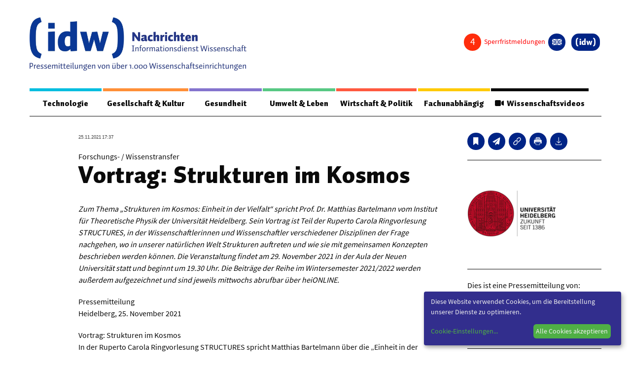

--- FILE ---
content_type: text/html; charset=utf-8
request_url: https://nachrichten.idw-online.de/2021/11/25/vortrag-strukturen-im-kosmos
body_size: 20386
content:
<!DOCTYPE html>
<html class="no-js" lang="de-DE">
<head>
    
<meta http-equiv="content-type" content="text/html; charset=utf-8">
<meta name="viewport" content="width=device-width, initial-scale=1, maximum-scale=1">
<title>Vortrag: Strukturen im Kosmos</title>
<style>
 .page {
	margin-top: 1em;
 }
 
 article, aside, figure, footer, header, hgroup, section {
    display: block;
 }

 .idw_teaserimage {
   height: auto;
   max-width: inherit;
   border: none;
   }

 .idw_group_color1 {
   border-color: #00bddf !important;
   color: #00bddf !important;
   }


 .idw_group_color2 {
   border-color: #ff8f37 !important;
   color: #ff8f37 !important;
   }

 .idw_group_color3 {
   border-color: #8474ce !important;
   color: #8474ce !important;
   }  

 .idw_group_color4 {
   border-color: #57c883 !important;
   color: #57c883 !important;
   }  

 .idw_group_color5 {
   border-color: #ff593f !important;
   color: #ff593f !important;
   }  

 .idw_group_color6 {
   border-color: #ffca00 !important;
   color: #ffca00 !important;
   }  


   .idw_teaser_color1 {
	background-color: #00bddf !important;
	color: white;
   }


 .idw_teaser_color2 {
   background-color: #ff8f37 !important;
   color: white;

   }

 .idw_teaser_color3 {
	background-color: #8474ce !important;
	color: white;

   }  

 .idw_teaser_color4 {
	background-color: #57c883 !important;
	color: white;

   }  

 .idw_teaser_color5 {
	background-color: #ff593f !important;
	color: white;

   }  

 .idw_teaser_color6 {
	background-color: #ffca00 !important;
	color: white;

   }  

   .menu-color-1 {
    border-color: #00bddf !important;
	  color: white;
   }


   .menu-color-2 {
    border-color: #ff8f37 !important;
    color: white;

   }

   .menu-color-3 {
    border-color: #8474ce !important;
	  color: white;

   }  

   .menu-color-4{
    border-color: #57c883 !important;
	  color: white;

   }  

   .menu-color-5 {
	  border-color: #ff593f !important;
	  color: white;

   }  

   .menu-color-6{
    border-color: #ffca00 !important;
	  color: white;

   }  

 .idw_group_headline {
	font-family: 'Auto Pro',"Helvetica","Arial",sans-serif;
    font-weight: 400;
    font-size: 1.125em;
    padding: 0.4rem 0;
    display: block;
  }

  .idw_teaser_group_term {
	font-family: 'Auto Pro',"Helvetica","Arial",sans-serif;
    font-weight: 400;
    font-size: 1.125em;
    padding: 0.4rem 0;
    display: block;
  }

 .idw_headline {
	font-size: 1.25em;
    line-height: 1.3;
  }

  .idw_date_small {
	font-family: 'Source Sans Pro Regular',"Helvetica","Arial",sans-serif;
    font-size: .6875em;
    margin-bottom: 0.25rem;
    color: #444;
  }

  .idw_categories_small {
    font-family: 'Source Sans Pro SemiBold',"Helvetica","Arial",sans-serif;
    font-size: .75em;
    line-height: 1.2;
    margin-bottom: 0.25rem;
  }
 
  li.idw-menu-item a{
    color: #000;
	font-weight: bolder;
  }
  
  li.idw-menu-item a:hover{
    color: #002486;
	font-size: 110%;
	font-weight: bolder;
	text-decoration: underline;
  }
  .idw_center_button {
    display: inline-block;
    width: 100%;
    text-align: center;
    padding-top: 20px;
  }
  .idw_center_image {
    position: absolute;
    top: 0;
    left:0; 
    right: 0;
    bottom: 0;
    margin: auto;
    width: 100% !important;
    height: 100% !important;
    object-fit: cover;
  }
  .awardstatus {
    visibility: hidden;
  }
</style>


<link rel='stylesheet' id='style-css'  href='https://nachrichten.idw-online.de/css/screen.css?new=1' type='text/css' media='all' />
<link rel='stylesheet' id='print-style-css'  href='https://nachrichten.idw-online.de/css/print.css' type='text/css' media='print' />
<link href="https://nachrichten.idw-online.de/fontawesome/css/all.min.css?new=1" rel="stylesheet" type='text/css' media='all' />

<link hreflang="x-default" href="https://nachrichten.idw-online.de/" rel="alternate" />
<link hreflang="de" href="https://nachrichten.idw-online.de/" rel="alternate" />
<link hreflang="en" href="https://news.idw-online.de/" rel="alternate" />
 <!-- Matomo -->
 <script type="text/javascript">
  var _paq = window._paq = window._paq || [];
  /* tracker methods like "setCustomDimension" should be called before "trackPageView" */
  _paq.push(["disableCookies"]);
  _paq.push(['trackPageView']);
  _paq.push(['enableLinkTracking']);
  (function() {
      var u = "https://statistiken.idw-online.de/";
      _paq.push(['setTrackerUrl', u + 'piwik.php']);
      _paq.push(['setSiteId', '1']);
      var d = document,
          g = d.createElement('script'),
          s = d.getElementsByTagName('script')[0];
      g.type = 'text/javascript';
      g.async = true;
      g.src = u + 'piwik.js';
      s.parentNode.insertBefore(g, s);
  })();
  </script>
  <!-- End Matomo Code -->
<link rel="apple-touch-icon" sizes="57x57" href="https://nachrichten.idw-online.de/images/favicon/apple-icon-57x57.png">
<link rel="apple-touch-icon" sizes="114x114" href="https://nachrichten.idw-online.de/images/favicon/apple-icon-114x114.png">
<link rel="apple-touch-icon" sizes="72x72" href="https://nachrichten.idw-online.de/images/favicon/apple-icon-72x72.png">
<link rel="apple-touch-icon" sizes="144x144" href="https://nachrichten.idw-online.de/images/favicon/apple-icon-144x144.png">
<link rel="apple-touch-icon" sizes="120x120" href="https://nachrichten.idw-online.de/images/favicon/apple-icon-120x120.png">
<link rel="apple-touch-icon" sizes="152x152" href="https://nachrichten.idw-online.de/images/favicon/apple-icon-152x152.png">
<link rel="icon" type="image/png" href="https://nachrichten.idw-online.de/images/favicon/favicon-32x32.pngfavicon-32x32.png" sizes="32x32">
<link rel="icon" type="image/png" href="https://nachrichten.idw-online.de/images/favicon/favicon-16x16.png" sizes="16x16">
<meta name="application-name" content="idw - Informationsdienst Wissenschaft e.V. Nachrichten aus der Wissenschaft ">
<link rel="stylesheet" href="https://nachrichten.idw-online.de/css/klaro.css" />
<!--<script defer type="application/javascript" src="/javascripts/config.js"></script>-->
<script defer type="application/javascript">
    var klaroConfig = {
        //testing: false,
        elementID: 'klaro',
        storageMethod: 'cookie',
        cookieName: 'klaro',
        //htmlTexts: false,
        //cookieDomain: '.idw-online.de',
        cookieExpiresAfterDays: 365,
        default: false,
        mustConsent: false,
        acceptAll: true,
        hideDeclineAll: true,
        //hideLearnMore: false,
        //noticeAsModal: false,
        lang: 'de',
        translations: {
            zz: {
                privacyPolicyUrl: '/de/dataconfidentiality',
    
            },
            de: {
                privacyPolicyUrl: '/de/dataconfidentiality',
                consentNotice: {
                    description: 'Diese Website verwendet Cookies, um die Bereitstellung unserer Dienste zu optimieren.',
                    learnMore: 'Cookie-Einstellungen',
                },
                ok: "Alle Cookies akzeptieren",
                consentModal: {
                    title: 'Cookie-Einstellungen',
                    description: "Cookies sind Textdateien, die von einer Website gesendet und vom Webbrowser des Benutzers auf dem Computer des Benutzers gespeichert werden, während der Benutzer surft. Ihr Browser speichert jede Nachricht in einer kleinen Datei namens Cookie. Wenn Sie eine andere Seite vom Server anfordern, sendet Ihr Browser das Cookie an den Server zurück. Cookies wurden entwickelt, um Websites einen zuverlässigen Mechanismus zum Speichern von Informationen oder zum Aufzeichnen der Browsing-Aktivitäten des Benutzers zu bieten.",
                },
                privacyPolicy: {name: 'Datenschutzerklärung', text: 'Um mehr zu erfahren, lesen Sie bitte unsere {privacyPolicy}.'},
                acceptAll: 'Alle Cookies akzeptieren und schließen',
                acceptSelected: 'Einstellungen speichern',
                close: 'Schließen',
                purposes: {
                    necessary: {
                        title: 'Notwendige Cookies'
                    },
                    analytics: {
                        title: 'Statistik Cookies'
                    },
                },
                purposeItem: {service: 'Dienst', services: 'Dienste'},
            },
            en: {
                privacyPolicyUrl: '/en/dataconfidentiality',
                consentNotice: {
                    description: 'This website uses cookies to optimize the provision of our services.',
                    learnMore: 'Cookie Settings',
                },
                ok: 'Accept all cookies',
                consentModal: {
                    title: 'Cookie Settings',
                    description: "Cookies are text files sent from a website and stored on the user's computer by the user's web browser while the user is browsing. Your browser stores each message in a small file, called cookie. When you request another page from the server, your browser sends the cookie back to the server. Cookies were designed to be a reliable mechanism for websites to remember information or to record the user's browsing activity.",
                },
                privacyPolicy: {name: 'privacy policy', text: 'To learn more, please read our {privacyPolicy}.'},
                acceptAll: 'Accept all cookies and close',
                acceptSelected: 'Save current settings',
                close: 'Close',
                purposes: {
                    necessary: {
                        title: 'Necessary Cookies'
                    },
                    analytics: {
                        title: 'Statistics Cookies'
                    },
                },
                purposeItem: {service: 'service', services: 'services'},
            },
        },
        services: [
            {
                name: 'necessarycookies',
                translations: {
                    de: {
                        title: 'Notwendige Cookies',
                        description: 'Technisch notwendige Cookies tragen dazu bei, grundlegende Funktionalitäten dieser Website zu gewährleisten.',
                    },
                    en: {
                        title: 'Necessary Cookies',
                        description: 'Technically necessary cookies help ensure the basic functionality of this website.',
                    },
                },
                purposes: ['necessary'],
                cookies: ['necessarycookies'],
                required: true,
                optOut: false,
            },
            {
                name: 'matomo',
                default: false,
                translations: {
                    zz: {
                        title: 'Matomo Analytics'
                    },
                    de: {
                        description: 'Statistik Cookies helfen uns zu verstehen, wie unsere Website verwendet wird und wie wir sie verbessern können.'
                    },
                    en: {
                        description: 'Statistics cookies help us to understand how our website is used and how we can improve it.'
                    },
                },
                purposes: ['analytics'],
                cookies: [
                    [/^_pk_.*$/, '/', 'idw-online.de'],
                    [/^_pk_.*$/, '/', 'localhost'],
                    'piwik_ignore',
                ],
                callback: function(consent, service) {
                    console.log(
                        'User consent for service ' + service.name + ': consent=' + consent
                    );
                },
                required: false,
                optOut: false,
                onlyOnce: true,
            },
        ],
        callback: function(consent, service) {
            console.log(
                'User consent for service ' + service.name + ': consent=' + consent
            );
        },
    };
</script>
<script defer data-config="idwklaroConfig" type="application/javascript" src="https://nachrichten.idw-online.de/js/klaro.js"></script>
<script type='text/javascript' id='cookie-law-info-js-extra'>
  /* <![CDATA[ */
  var Cli_Data = {
      "nn_cookie_ids": [],
      "cookielist": [],
      "non_necessary_cookies": [],
      "ccpaEnabled": "",
      "ccpaRegionBased": "",
      "ccpaBarEnabled": "",
      "strictlyEnabled": ["necessary", "obligatoire"],
      "ccpaType": "gdpr",
      "js_blocking": "",
      "custom_integration": "",
      "triggerDomRefresh": "",
      "secure_cookies": ""
  };
  var cli_cookiebar_settings = {
      "animate_speed_hide": "500",
      "animate_speed_show": "500",
      "background": "#FFF",
      "border": "#b1a6a6c2",
      "border_on": "",
      "button_1_button_colour": "#000",
      "button_1_button_hover": "#000000",
      "button_1_link_colour": "#fff",
      "button_1_as_button": "1",
      "button_1_new_win": "",
      "button_2_button_colour": "#333",
      "button_2_button_hover": "#292929",
      "button_2_link_colour": "#444",
      "button_2_as_button": "",
      "button_2_hidebar": "",
      "button_3_button_colour": "#000",
      "button_3_button_hover": "#000000",
      "button_3_link_colour": "#fff",
      "button_3_as_button": "1",
      "button_3_new_win": "",
      "button_4_button_colour": "#000",
      "button_4_button_hover": "#000000",
      "button_4_link_colour": "#fff",
      "button_4_as_button": "1",
      "button_7_button_colour": "#61a229",
      "button_7_button_hover": "#4e8221",
      "button_7_link_colour": "#fff",
      "button_7_as_button": "1",
      "button_7_new_win": "",
      "font_family": "inherit",
      "header_fix": "",
      "notify_animate_hide": "1",
      "notify_animate_show": "",
      "notify_div_id": "#cookie-law-info-bar",
      "notify_position_horizontal": "right",
      "notify_position_vertical": "bottom",
      "scroll_close": "",
      "scroll_close_reload": "",
      "accept_close_reload": "",
      "reject_close_reload": "",
      "showagain_tab": "",
      "showagain_background": "#fff",
      "showagain_border": "#000",
      "showagain_div_id": "#cookie-law-info-again",
      "showagain_x_position": "100px",
      "text": "#000",
      "show_once_yn": "",
      "show_once": "10000",
      "logging_on": "",
      "as_popup": "",
      "popup_overlay": "1",
      "bar_heading_text": "",
      "cookie_bar_as": "banner",
      "popup_showagain_position": "bottom-right",
      "widget_position": "left"
  };
  var log_object = {
      "ajax_url": "/images/idw-magazin-logo.jpg"
  };
  /* ]]> */
  </script>
    <script type="text/javascript">
    var ajaxUrl = '/images/idw-magazin-logo.jpg';
    </script>

<script type='text/javascript' src='https://nachrichten.idw-online.de/js/jquery-3.5.1.min.js' id='jquery-js'></script>

<script type="text/JavaScript">
    $(document).ready(function() {
      $.ajax({
          url: "/api/embargocount",
          context: document.body,
          async: true,
          }).done(function(data) {
              $(".embargo_count").html(data);
              
          });
      $.ajax({
          url: "/api/awardstatus",
          context: document.body,
          async: true,
          }).done(function(data) {
            if (data == 0) {
                $(".awardstatus").hide();
            }
            else {
                $('.awardstatus').css('visibility','visible');
                $(".awardstatus").show();
            }
          });
    }); 
</script>

<meta name="msapplication-TileColor" content="#FFFFFF">
                        <meta name="twitter:card" content="summary">
            <meta property="og:image" content="https://idw-online.de/de/institutionlogo18945">
            <meta property="og:image:alt" content="Logo: Universität Heidelberg">
                <meta property="og:type" content="website" />
    <meta property="og:title" content="Vortrag: Strukturen im Kosmos">
    <meta property="og:url" content="https://nachrichten.idw-online.de/2021/11/25/vortrag-strukturen-im-kosmos">
    <link rel="canonical" href="https://nachrichten.idw-online.de/2021/11/25/vortrag-strukturen-im-kosmos">
    <style>
    .slider-container {
        width: 720px;
        margin: auto;
        position: relative;
    }
    
    .slider-container .fade {
        animation-name: fade;
        animation-duration: 0.5s;
    }
    
    @keyframes fade {
        from {opacity: 0.4}
        to {opacity: 1}
    }
    
    .slider-container .slides .slider-numbers {
        position: absolute;
        padding: 15px;
        font-size: 15px;
        color: #FFF
    }
    
    .slider-container .slides .slider-image {
        text-align: center;
        font-size: 20px;
        position: relative;
        width: 100%;
    }

    .slider-container .slides .slider-caption {
        text-align: center;
        bottom: 5px;
        width: 100%;
        color: rgb(0, 0, 0);
        padding: 10px;
        background: rgba(255, 255, 255, 0.3);
        margin-top: 5px;
    }
    
    .slider-container .prev,
    .slider-container .next {
        position: absolute;
        top: 50%;
        transform: translateY(-50%);
        color: #FFF;
        font-weight: bold;
        padding: 10px;
        font-size: 30px;
        text-decoration: none;
    }
    
    .slider-container .next {
        right: 0px;
    }
    
    .content-info__inner :hover .prev { 
        background: rgba(0, 0, 0, 0.3);
        border-top-right-radius: 3px;
        border-bottom-right-radius: 3px;
    }
    .content-info__inner :hover .next { 
        background: rgba(0, 0, 0, 0.3);
        border-top-left-radius: 3px;
        border-bottom-left-radius: 3px;
    }
    .slider-container .prev:hover{
        background: rgba(0, 0, 0, 0.6);
        border-top-right-radius: 3px;
        border-bottom-right-radius: 3px;
        cursor: pointer;
    }
    .slider-container .next:hover {
        background: rgba(0, 0, 0, 0.6);
        border-top-left-radius: 3px;
        border-bottom-left-radius: 3px;
        cursor: pointer;
    }
    
    .slider-container .slider-bullets {
        text-align: center;
    }
    
    .slider-container .slider-bullets .dots {
        display: inline-block;
        padding: 5px;
        width: 10px;
        height: 10px;
        background-color: #808080;
        border-radius: 50%;
    }
    
    .slider-container .slider-bullets .dots:hover {
        background-color: #383838;
        cursor: pointer;
    }
    
    .slider-container .slider-bullets .active {
        background-color: #383838;
    }

    .notice-of-use {
        text-align: left;
        font-size: 0.7em;
        color: #FFFFFF;
        background: rgba(0, 0, 0, 0.6);
        padding:5px;
        position: absolute;
        bottom: 5%;
        left: 6%;
        right: 6%;
        display: none;
    }
    </style>
    
</head>
<body class="home blog de">
<div class="wrapper">
	<div class="app">
		<header class="header">

	<div class="header__top">
		<div class="header__logo">
			<a href="/" title="Zurück zur Startseite">
				<img src="https://nachrichten.idw-online.de/images/idw-magazin-logo.jpg">		
			</a>
		</div>

		<div class="button-toggle"><span></span></div>
			
		<div class="button-search">
			<svg width="32px" height="32px" viewBox="0 0 32 32" version="1.1" xmlns="http://www.w3.org/2000/svg" xmlns:xlink="http://www.w3.org/1999/xlink">
    <g id="search-icon" stroke="none" stroke-width="1" fill="none" fill-rule="evenodd">
        <path d="M30.326,31.255 C30.015,31.255 29.699,31.12 29.496,30.908 L21.719,23.151 L20.776,23.802 C18.665,25.264 16.075,26.07 13.479,26.07 C6.375,26.07 0.594,20.292 0.594,13.187 C0.594,6.085 6.375,0.305 13.479,0.305 C20.581,0.305 26.36,6.086 26.36,13.187 C26.36,15.781 25.555,18.374 24.094,20.485 L23.444,21.429 L31.2,29.184 C31.413,29.4 31.548,29.727 31.548,30.037 C31.547,30.697 30.986,31.255 30.326,31.255 Z M13.478,2.74 C7.714,2.74 3.031,7.428 3.031,13.186 C3.031,18.944 7.715,23.632 13.478,23.632 C19.236,23.632 23.921,18.944 23.921,13.186 C23.921,7.428 19.236,2.74 13.478,2.74 Z" id="Shape" fill="#000000" fill-rule="nonzero"></path>
    </g>
</svg>		</div>
	</div>

	<div class="header__container">
		
		<div class="header__nav">

<div class="menu-meta">		
<div class="topnav">
    <div class="disable-posts">
        <a href="/sperrfristmeldungen">
        <i class="embargo_count"></i>
        <span style="color: #ff0000">
            Sperrfristmeldungen        </span>
        </a>
    </div>
    <div class="socials-box socials-box--center awardstatus">
        <a href="\voting" class="button-circle" title="idw-Publikumspreis">
            <i class="fas fa-award"></i>
        </a>
    </div>
				<div class="lng">
<dl class="lng__dropdown">
      <dd>          
<ul class="language-chooser language-chooser-both">
	      
		<li class="active"><a href="https://nachrichten.idw-online.de/set-locale/de" class="qtranxs_flag_de qtranxs_flag_and_text" title="Deutsch (de)"><span>Deutsch</span></a></li>
		<li ><a href="https://nachrichten.idw-online.de/set-locale/en" class="qtranxs_flag_en qtranxs_flag_and_text" title="English (en)"><span>English</span></a></li>
    
</ul><div class="qtranxs_widget_end"></div>
</dd>
</dl>
</div>
<div class="user-login">

</div>
	<div class="logo-icon">
		<a href="https://idw-online.de/de/" title="Zurück zur Hauptseite" target="_blank">
			<i>
				<svg width="357px" height="156px" viewBox="0 0 357 156" version="1.1" xmlns="http://www.w3.org/2000/svg" xmlns:xlink="http://www.w3.org/1999/xlink"> <g stroke="none" stroke-width="1" fill="none" fill-rule="evenodd"> <g fill="#FFFFFF"> <polygon points="70 44 95 44 95 22 70 22"></polygon> <polygon points="70 128 96 128 96 54 70 55.2263177"></polygon> <path d="M153.062778,54.5836361 C151.009954,53.8826448 148.988024,53.4030796 147.001567,53.1449404 C145.020832,52.8833593 142.875321,52.7479797 140.565035,52.7479797 C135.302527,52.7479797 130.549219,53.6749862 126.292526,55.5301464 C122.043843,57.378423 118.405057,60.0481558 115.39562,63.527872 C112.380463,67.01103 110.062167,71.2513964 108.435012,76.2524128 C106.814722,81.2499874 106,86.9106929 106,93.225351 C106,97.8500579 106.299799,101.956192 106.913129,105.533427 C107.518449,109.117546 108.397251,112.231279 109.55411,114.88036 C110.706392,117.529442 112.11728,119.755175 113.789062,121.556413 C115.46771,123.359946 117.359192,124.816998 119.466942,125.920686 C121.573547,127.030111 123.891843,127.824033 126.405809,128.288683 C128.925497,128.763659 131.627124,129 134.496959,129 C138.219277,129 141.67498,128.217551 144.860634,126.651507 C148.046288,125.085463 151.092341,122.958396 153.996504,120.268012 C153.996504,120.892135 154.036554,121.58739 154.10521,122.358366 C154.185309,123.129341 154.275707,123.907201 154.386701,124.688502 C154.495407,125.47554 154.630431,126.24881 154.780331,127.007166 C154.927942,127.763226 155.078986,128.426357 155.228886,129 L179,126.986514 L179,15 L153.062778,16.5247421 L153.062778,54.5836361 Z M152.912879,107.291068 C151.522588,108.137765 150.057919,108.759593 148.508574,109.155407 C146.960374,109.552368 145.377845,109.751995 143.764421,109.751995 C142.197912,109.751995 140.718368,109.52598 139.313201,109.079686 C137.914901,108.635687 136.688241,107.744246 135.634366,106.414542 C134.579347,105.087133 133.744028,103.211322 133.124976,100.787108 C132.505925,98.3686308 132.19125,95.1906506 132.19125,91.2680823 C132.19125,87.3420722 132.520801,84.075751 133.177613,81.4840336 C133.833281,78.8900216 134.713227,76.8145826 135.80143,75.2772203 C136.896498,73.7364162 138.162063,72.6556735 139.59927,72.0361395 C141.035331,71.4120163 142.535472,71.1022493 144.100837,71.1022493 C144.94531,71.1022493 145.729137,71.1378151 146.461471,71.197474 C147.191517,71.2571328 147.914697,71.3535048 148.618424,71.4728224 C149.322152,71.6024657 150.029312,71.7550546 150.719308,71.9432094 C151.415026,72.1302169 152.148505,72.3550848 152.912879,72.6304333 L152.912879,107.291068 Z" id="Fill-16"></path> <path d="M268.248733,92.6701752 C267.875108,94.1439854 267.55191,95.5901833 267.279141,97.0122203 C267.002934,98.4273543 266.867695,99.641148 266.867695,100.642096 C266.867695,99.641148 266.739333,98.4503646 266.476878,97.0685956 C266.216716,95.6822245 265.890081,94.2176184 265.488949,92.6701752 L256.361491,55 L236.497466,56.046969 L226.435945,92.6701752 C226.037106,94.1439854 225.707032,95.5901833 225.44687,97.0122203 C225.187854,98.4273543 225.059492,99.641148 225.059492,100.642096 C225.059492,99.641148 224.926545,98.4503646 224.666383,97.0685956 C224.405074,95.6822245 224.083023,94.2176184 223.683038,92.6701752 L215.44953,55.301435 L191,55.301435 L211.013017,129 L231.168149,129 L242.908691,90.6924392 C243.308677,89.2174785 243.631874,87.7701301 243.897767,86.3446416 C244.155637,84.9283571 244.288583,83.7134128 244.288583,82.718217 C244.288583,83.7134128 244.375686,84.9064973 244.5476,86.2917178 C244.720659,87.6780889 245.04271,89.140394 245.513753,90.6924392 L256.025687,129 L278.3114,129 L300,55.301435 L277.560711,55.301435 L268.248733,92.6701752 Z" id="Fill-17"></path> <path d="M355.890302,52.6688029 C355.153526,45.4530522 354.048363,39.1272594 352.571411,33.6822731 C351.098992,28.2395747 349.253652,23.5873144 347.026322,19.7300678 C344.801259,15.8796847 342.215743,12.6321393 339.266373,10.008022 C336.318136,7.37589734 332.993577,5.28026398 329.302897,3.70396334 C325.596348,2.12651879 321.538413,0.892245646 317.113224,0 L312,17.3358753 C314.031234,18.2509991 315.903778,19.1992961 317.617632,20.1807663 C319.326952,21.1588048 320.879849,22.2695362 322.296725,23.5118167 C323.712469,24.7483776 324.976322,26.1713951 326.091688,27.7659982 C327.211587,29.3651769 328.203401,31.2446123 329.059194,33.3997287 C329.918388,35.5628524 330.65063,38.0291109 331.250252,40.8248139 C331.848741,43.6090779 332.350882,46.8257379 332.743073,50.4564913 C333.138665,54.0883886 333.429975,58.1858552 333.607935,62.7500348 C333.790428,67.3153584 333.89131,72.4423391 333.89131,78.1481357 C333.89131,83.7452612 333.790428,88.8036077 333.607935,93.3048726 C333.429975,97.8027058 333.138665,101.852128 332.743073,105.454284 C332.350882,109.040425 331.848741,112.223912 331.250252,114.987586 C330.65063,117.750115 329.918388,120.204935 329.059194,122.354332 C328.203401,124.496865 327.211587,126.371725 326.091688,127.970904 C324.976322,129.568939 323.712469,130.996532 322.296725,132.247963 C320.879849,133.501683 319.326952,134.622709 317.617632,135.609899 C315.903778,136.60624 314.031234,137.557969 312,138.476524 L317.113224,156 C321.729975,154.955615 325.928463,153.588649 329.68262,151.903677 C333.449244,150.217562 336.802141,148.017833 339.743577,145.297628 C342.699748,142.588862 345.246725,139.281833 347.411713,135.389126 C349.574433,131.504425 351.371033,126.817848 352.795844,121.351127 C354.219521,115.882119 355.275945,109.53688 355.966247,102.324561 C356.652015,95.1088103 357,86.8372356 357,77.5167003 C357,68.1641357 356.630479,59.8868414 355.890302,52.6688029" id="Fill-18"></path> <path d="M24.2527389,50.4576013 C24.6460144,46.825624 25.1424254,43.6100373 25.741972,40.825712 C26.3460521,38.0299475 27.075935,35.5624908 27.9350208,33.3993195 C28.7929732,31.2452996 29.7891953,29.3658229 30.9055535,27.766609 C32.0207782,26.1719708 33.2856063,24.7477781 34.6966377,23.5089021 C36.1110691,22.2688822 37.6717038,21.1592702 39.3796751,20.1800663 C41.0887798,19.1997184 42.9633547,18.2514006 45,17.3351128 L39.8828863,0 C35.459388,0.894553134 31.3917643,2.12656557 27.6981488,3.70290089 C24.0022667,5.28038014 20.6815263,7.37491567 17.7291273,10.0082422 C14.7869286,12.6324172 12.1972044,15.8788901 9.97015489,19.7305019 C7.74763884,23.5855454 5.89686437,28.2344763 4.42236494,33.6830141 C2.95239894,39.1269762 1.84397431,45.4540522 1.10842463,52.6699616 C0.371741594,59.8847271 0,68.1644912 0,77.5172616 C0,86.8391459 0.351341141,95.1097586 1.0381564,102.326812 C1.72157159,109.538146 2.78239516,115.883524 4.20589346,121.351509 C5.62825841,126.819494 7.42009822,131.50503 9.584813,135.392104 C11.7461277,139.283753 14.3018512,142.591998 17.2474499,145.29968 C20.1964488,148.021089 23.5534567,150.219723 27.3105402,151.910451 C31.0698904,153.590884 35.2599169,154.959024 39.8828863,156 L45,138.479571 C42.9633547,137.560995 41.0887798,136.609245 39.3796751,135.611738 C37.6717038,134.624527 36.1110691,133.503476 34.6966377,132.248585 C33.2856063,130.998269 32.0207782,129.570645 30.9055535,127.971431 C29.7891953,126.373361 28.7929732,124.499604 27.9350208,122.357023 C27.075935,120.207579 26.3460521,117.749274 25.741972,114.990115 C25.1424254,112.226381 24.6460144,109.04168 24.2527389,105.45546 C23.8583302,101.853225 23.5693238,97.8048573 23.386853,93.3069252 C23.2077824,88.8044173 23.1103136,83.7471035 23.1103136,78.1498548 C23.1103136,72.4439328 23.2077824,67.3122635 23.386853,62.7502713 C23.5693238,58.1871352 23.8583302,54.0884346 24.2527389,50.4576013" id="Fill-19"></path> </g> </g> </svg>			</i>
		</a>
	</div>

</div>
</div>

<nav class="mainnav">
	<ul class="menu">
                        <li class="menu-item idw_group_color1">
            <a href="https://nachrichten.idw-online.de/groups/technologie">Technologie</a>
             <div class='sub-menu-wrap'>
              <ul class='sub-menu'>

                                                        <li class="idw-menu-item"><a href="https://nachrichten.idw-online.de/tag/bauwesen-architektur">Bauwesen / Architektur</a></li>
                                                             <li class="idw-menu-item"><a href="https://nachrichten.idw-online.de/tag/elektrotechnik">Elektrotechnik</a></li>
                                                             <li class="idw-menu-item"><a href="https://nachrichten.idw-online.de/tag/informationstechnik">Informationstechnik</a></li>
                                                             <li class="idw-menu-item"><a href="https://nachrichten.idw-online.de/tag/maschinenbau">Maschinenbau</a></li>
                                                             <li class="idw-menu-item"><a href="https://nachrichten.idw-online.de/tag/verkehr-transport">Verkehr / Transport</a></li>
                                                             <li class="idw-menu-item"><a href="https://nachrichten.idw-online.de/tag/werkstoffwissenschaften">Werkstoffwissenschaften</a></li>
                                                           </ul>
             </div>
           </li>
                            <li class="menu-item idw_group_color2">
            <a href="https://nachrichten.idw-online.de/groups/gesellschaft-kultur">Gesellschaft &amp; Kultur</a>
             <div class='sub-menu-wrap'>
              <ul class='sub-menu'>

                                                        <li class="idw-menu-item"><a href="https://nachrichten.idw-online.de/tag/geschichte-archaeologie">Geschichte / Archäologie</a></li>
                                                             <li class="idw-menu-item"><a href="https://nachrichten.idw-online.de/tag/gesellschaft">Gesellschaft</a></li>
                                                             <li class="idw-menu-item"><a href="https://nachrichten.idw-online.de/tag/paedagogik-bildung">Pädagogik / Bildung</a></li>
                                                             <li class="idw-menu-item"><a href="https://nachrichten.idw-online.de/tag/philosophie-ethik">Philosophie / Ethik</a></li>
                                                             <li class="idw-menu-item"><a href="https://nachrichten.idw-online.de/tag/religion">Religion</a></li>
                                                             <li class="idw-menu-item"><a href="https://nachrichten.idw-online.de/tag/kulturwissenschaften">Kulturwissenschaften</a></li>
                                                             <li class="idw-menu-item"><a href="https://nachrichten.idw-online.de/tag/kunst-design">Kunst / Design</a></li>
                                                             <li class="idw-menu-item"><a href="https://nachrichten.idw-online.de/tag/medien-kommunikationswissenschaften">Medien- und Kommunikation</a></li>
                                                             <li class="idw-menu-item"><a href="https://nachrichten.idw-online.de/tag/musik-theater">Musik / Theater</a></li>
                                                             <li class="idw-menu-item"><a href="https://nachrichten.idw-online.de/tag/sprache-literatur">Sprache / Literatur</a></li>
                                                           </ul>
             </div>
           </li>
                            <li class="menu-item idw_group_color3">
            <a href="https://nachrichten.idw-online.de/groups/gesundheit">Gesundheit</a>
             <div class='sub-menu-wrap'>
              <ul class='sub-menu'>

                                                        <li class="idw-menu-item"><a href="https://nachrichten.idw-online.de/tag/ernaehrung-gesundheit-pflege">Ernährung / Gesundheit / Pflege</a></li>
                                                             <li class="idw-menu-item"><a href="https://nachrichten.idw-online.de/tag/medizin">Medizin</a></li>
                                                             <li class="idw-menu-item"><a href="https://nachrichten.idw-online.de/tag/psychologie">Psychologie</a></li>
                                                             <li class="idw-menu-item"><a href="https://nachrichten.idw-online.de/tag/sportwissenschaft">Sportwissenschaft</a></li>
                                                           </ul>
             </div>
           </li>
                            <li class="menu-item idw_group_color4">
            <a href="https://nachrichten.idw-online.de/groups/umwelt-leben">Umwelt &amp; Leben</a>
             <div class='sub-menu-wrap'>
              <ul class='sub-menu'>

                                                        <li class="idw-menu-item"><a href="https://nachrichten.idw-online.de/tag/biologie">Biologie</a></li>
                                                             <li class="idw-menu-item"><a href="https://nachrichten.idw-online.de/tag/chemie">Chemie</a></li>
                                                             <li class="idw-menu-item"><a href="https://nachrichten.idw-online.de/tag/energie">Energie</a></li>
                                                             <li class="idw-menu-item"><a href="https://nachrichten.idw-online.de/tag/meer-klima">Meer / Klima</a></li>
                                                             <li class="idw-menu-item"><a href="https://nachrichten.idw-online.de/tag/tier-land-forst">Tier- / Agrar- / Forstwiss.</a></li>
                                                             <li class="idw-menu-item"><a href="https://nachrichten.idw-online.de/tag/umwelt-oekologie">Umwelt / Ökologie</a></li>
                                                             <li class="idw-menu-item"><a href="https://nachrichten.idw-online.de/tag/geowissenschaften">Geowissenschaften</a></li>
                                                             <li class="idw-menu-item"><a href="https://nachrichten.idw-online.de/tag/physik-astronomie">Physik / Astronomie</a></li>
                                                           </ul>
             </div>
           </li>
                            <li class="menu-item idw_group_color5">
            <a href="https://nachrichten.idw-online.de/groups/wirtschaft-politik">Wirtschaft &amp; Politik</a>
             <div class='sub-menu-wrap'>
              <ul class='sub-menu'>

                                                        <li class="idw-menu-item"><a href="https://nachrichten.idw-online.de/tag/mathematik">Mathematik</a></li>
                                                             <li class="idw-menu-item"><a href="https://nachrichten.idw-online.de/tag/politik">Politik</a></li>
                                                             <li class="idw-menu-item"><a href="https://nachrichten.idw-online.de/tag/recht">Recht</a></li>
                                                             <li class="idw-menu-item"><a href="https://nachrichten.idw-online.de/tag/wirtschaft">Wirtschaft</a></li>
                                                           </ul>
             </div>
           </li>
                            <li class="menu-item idw_group_color6">
            <a href="https://nachrichten.idw-online.de/groups/fachunabhaengig">Fachunabhängig</a>
             <div class='sub-menu-wrap'>
              <ul class='sub-menu'>

                                                      </ul>
             </div>
           </li>
                    
    <li class="menu-item idw_group_color0">
        <a href="https://nachrichten.idw-online.de/sciencevideos"><i class="fa-solid fa-video"></i>&nbsp;&nbsp;Wissenschaftsvideos</a>
        <div class='sub-menu-wrap'>
            <ul class='sub-menu'>

                                        <li class="idw-menu-item">
                <a href="https://nachrichten.idw-online.de/sciencevideos/groups/technologie"><i class="fa-solid fa-video"></i>&nbsp;&nbsp;Technologie</a>
            </li>
                                                <li class="idw-menu-item">
                <a href="https://nachrichten.idw-online.de/sciencevideos/groups/gesellschaft-kultur"><i class="fa-solid fa-video"></i>&nbsp;&nbsp;Gesellschaft &amp; Kultur</a>
            </li>
                                                <li class="idw-menu-item">
                <a href="https://nachrichten.idw-online.de/sciencevideos/groups/gesundheit"><i class="fa-solid fa-video"></i>&nbsp;&nbsp;Gesundheit</a>
            </li>
                                                <li class="idw-menu-item">
                <a href="https://nachrichten.idw-online.de/sciencevideos/groups/umwelt-leben"><i class="fa-solid fa-video"></i>&nbsp;&nbsp;Umwelt &amp; Leben</a>
            </li>
                                                <li class="idw-menu-item">
                <a href="https://nachrichten.idw-online.de/sciencevideos/groups/wirtschaft-politik"><i class="fa-solid fa-video"></i>&nbsp;&nbsp;Wirtschaft &amp; Politik</a>
            </li>
                                                <li class="idw-menu-item">
                <a href="https://nachrichten.idw-online.de/sciencevideos/groups/fachunabhaengig"><i class="fa-solid fa-video"></i>&nbsp;&nbsp;Fachunabhängig</a>
            </li>
                                                </ul>
            </div>
    </li>
        
</ul></nav>
<div class="search-menu-off">
	<span class="search-menu-button" title="Suche">
		<svg width="32px" height="32px" viewBox="0 0 32 32" version="1.1" xmlns="http://www.w3.org/2000/svg" xmlns:xlink="http://www.w3.org/1999/xlink">
    <!--<g id="search-icon" stroke="none" stroke-width="1" fill="none" fill-rule="evenodd">
        <path d="M30.326,31.255 C30.015,31.255 29.699,31.12 29.496,30.908 L21.719,23.151 L20.776,23.802 C18.665,25.264 16.075,26.07 13.479,26.07 C6.375,26.07 0.594,20.292 0.594,13.187 C0.594,6.085 6.375,0.305 13.479,0.305 C20.581,0.305 26.36,6.086 26.36,13.187 C26.36,15.781 25.555,18.374 24.094,20.485 L23.444,21.429 L31.2,29.184 C31.413,29.4 31.548,29.727 31.548,30.037 C31.547,30.697 30.986,31.255 30.326,31.255 Z M13.478,2.74 C7.714,2.74 3.031,7.428 3.031,13.186 C3.031,18.944 7.715,23.632 13.478,23.632 C19.236,23.632 23.921,18.944 23.921,13.186 C23.921,7.428 19.236,2.74 13.478,2.74 Z" id="Shape" fill="#000000" fill-rule="nonzero"></path>
    </g>-->
</svg>	</span>
</div>		</div>

		<div class="header__search">
			
<div class="searchform" data-toggle-searchform data-date-labels="Von, Bis" >


	
				<form action="" method="post" class="searchandfilter">
					<div><input type="hidden" name="ofpost_types[]" value="post" />
						<ul><li><input type="text" name="ofsearch" placeholder="Suchbegriff eingeben" value=""></li><li><input class="postform" type="date" name="ofpost_date[]" value="" /></li><li><select  name='ofgroup' id='ofgroup' class='postform' >
	<option value='0' selected='selected'> Alle Kategorien</option>
	<option class="level-0" value="55">Fachunabhängig</option>
	<option class="level-0" value="4">Gesellschaft &amp; Kultur</option>
	<option class="level-0" value="3">Gesundheit</option>
	<option class="level-0" value="2">Technologie</option>
	<option class="level-0" value="53">Umwelt &amp; Leben</option>
	<option class="level-0" value="85">Wirtschaft &amp; Politik</option>
</select>
<input type="hidden" name="ofgroup_operator" value="and" /></li><li><select  name='ofcategory' id='ofcategory' class='postform' >
	<option value='0' selected='selected'>Alle Kategorien</option>
	<option class="level-0" value="1">Allgemein</option>
	<option class="level-0" value="77">Buntes aus der Wissenschaft</option>
	<option class="level-0" value="86">Forschungs- / Wissenstransfer</option>
	<option class="level-0" value="28">Forschungsergebnisse</option>
	<option class="level-0" value="27">Forschungsprojekte</option>
	<option class="level-0" value="74">Kooperationen</option>
	<option class="level-0" value="106">Organisatorisches</option>
	<option class="level-0" value="107">Personalia</option>
	<option class="level-0" value="111">Pressetermine</option>
	<option class="level-0" value="105">Schule und Wissenschaft</option>
	<option class="level-0" value="90">Studium und Lehre</option>
	<option class="level-0" value="89">Wettbewerbe / Auszeichnungen</option>
	<option class="level-0" value="94">Wissenschaftliche Publikationen</option>
	<option class="level-0" value="91">Wissenschaftliche Tagungen</option>
	<option class="level-0" value="92">wissenschaftliche Weiterbildung</option>
	<option class="level-0" value="123">Wissenschaftsnachrichtenvideo</option>
	<option class="level-0" value="84">Wissenschaftspolitik</option>
</select>
<input type="hidden" name="ofcategory_operator" value="and" /></li><li><input type="hidden" name="ofsubmitted" value="1">
							<input type="submit" value="Suchen">
						</li></ul></div>
				</form>    
</div>
		</div>

	</div>
	
</header>

<!-- Main Area, below Header and above Footer -->
<main class="page">

	<div class="section">
		<div class="columns single-post__row">
			<div class="column is-8-tablet is-8-desktop is-offset-1-desktop">
				
				<section class="single-post__content">

					<div class="content-info">
						<div class="content-info__inner">							
							<div class="post-date">
                                25.11.2021 17:37	
                  			
							</div>	
                            								
                            Forschungs- / Wissenstransfer       
							<div class="content-info__headline">
								<h1>Vortrag: Strukturen im Kosmos</h1>
							</div>
                            <div class="slider-container" style="width:unset;">
                                
                                <!-- Slider Next and Previous buttons -->
                                                            
                                <!-- Slider Selection Bullets -->
                                <div class="slider-bullets" id="slider-bullets">
                                    



                                    
                                </div> <!-- Slider Bullets -->
                            
                            </div>
							<div style="font-style: italic;">
								<p>Zum Thema „Strukturen im Kosmos: Einheit in der Vielfalt“ spricht Prof. Dr. Matthias Bartelmann vom Institut für Theoretische Physik der Universität Heidelberg. Sein Vortrag ist Teil der Ruperto Carola Ringvorlesung STRUCTURES, in der Wissenschaftlerinnen und Wissenschaftler verschiedener Disziplinen der Frage nachgehen, wo in unserer natürlichen Welt Strukturen auftreten und wie sie mit gemeinsamen Konzepten beschrieben werden können. Die Veranstaltung findet am 29. November 2021 in der Aula der Neuen Universität statt und beginnt um 19.30 Uhr. Die Beiträge der Reihe im Wintersemester 2021/2022 werden außerdem aufgezeichnet und sind jeweils mittwochs abrufbar über heiONLINE.</p>
							</div>
							<p>Pressemitteilung<br />
Heidelberg, 25. November 2021</p>
<p>Vortrag: Strukturen im Kosmos<br />
In der Ruperto Carola Ringvorlesung STRUCTURES spricht Matthias Bartelmann über die „Einheit in der Vielfalt“ </p>
<p>Zum Thema „Strukturen im Kosmos: Einheit in der Vielfalt“ spricht Prof. Dr. Matthias Bartelmann vom Institut für Theoretische Physik der Universität Heidelberg. Sein Vortrag ist Teil der Ruperto Carola Ringvorlesung STRUCTURES, in der Wissenschaftlerinnen und Wissenschaftler verschiedener Disziplinen der Frage nachgehen, wo in unserer natürlichen Welt Strukturen auftreten und wie sie mit gemeinsamen Konzepten beschrieben werden können. Die Veranstaltung findet am 29. November 2021 in der Aula der Neuen Universität statt und beginnt um 19.30 Uhr. Die Beiträge der Reihe im Wintersemester 2021/2022 werden außerdem aufgezeichnet und sind jeweils mittwochs abrufbar über heiONLINE – das zentrale Portal der Universität Heidelberg mit Vorträgen, Diskussionsrunden und Veranstaltungen in digitalen Formaten, die sich an eine breite Öffentlichkeit wenden.</p>
<p>Das Universum ist von Strukturen ganz unterschiedlicher Arten und Formen durchzogen – von Sternen und Sonnensystemen über Galaxien und Galaxienhaufen bis hin zu Filamenten, die sich über Hunderte von Millionen Lichtjahren erstrecken können. Trotz ihrer Vielfalt weisen diese Strukturen universelle Eigenschaften auf, so Prof. Bartelmann. In seinem Vortrag wird er der Frage nachgehen, auf welchen Wegen die Wissenschaft herausfinden kann, wie eine solche Universalität zustande kommt. Methoden, die dafür entwickelt wurden, die Physik der Elementarteilchen zu verstehen, lassen sich auch auf die Kosmologie übertragen. Ihre Anwendung zeigt nach den Worten des Physikers, dass sich die Universalität kosmischer Strukturen auf wenige einfache Ursachen zurückführen lässt. Matthias Bartelmann ist Professor für Theoretische Astrophysik am Institut für Theoretische Physik sowie Mitglied im Exzellenzcluster STRUCTURES der Universität Heidelberg.</p>
<p>Die Ruperto Carola Ringvorlesung ist Teil eines Konzepts von Fokusthemen. Damit will die Universität Heidelberg gesellschaftlich relevante Forschungsfragen in unterschiedlichen Formaten an die breite Öffentlichkeit herantragen. Die Ringvorlesung STRUCTURES wurde gemeinsam mit dem gleichnamigen Exzellenzcluster der Universität Heidelberg konzipiert und steht unter dem Fokusthema „Verbinden und Spalten“. Wissenschaftlerinnen und Wissenschaftler verschiedener Fachrichtungen setzen sich aus der Sicht ihrer Disziplin mit verbindenden und trennenden Strukturen in unserer Welt auseinander. Sie stellen Strukturen in Mathematik und Physik, in menschlichen Gemeinschaften und im Körper des Menschen selber, aber auch in Literatur und Musik dar und einander gegenüber.</p>
<p>Die Präsenzveranstaltungen werden auf der Basis der aktuellen Corona-Verordnungen nach der 2G+-Regel mit Maskenpflicht durchgeführt. <br />
</p>
                            
                            																
													
							                                <hr><p><b>Weitere Informationen:</b><br/>
                                                                    <a target='_blank' href='https://www.uni-heidelberg.de/de/transfer/kommunikation/ruperto-carola-ringvorlesung'>https://www.uni-heidelberg.de/de/transfer/kommunikation/ruperto-carola-ringvorlesung</a> Ringvorlesung<br/>
                                                                    <a target='_blank' href='https://www.uni-heidelberg.de/de/heionline'>https://www.uni-heidelberg.de/de/heionline</a> heiONLINE<br/>
                                	
                                </p>
                                                                                                                                                                                                                                
						</div>
					</div>
<hr><div class="semanticsearch_results"><div class="row"><div style="float:left;"><h3 class="h4">Ähnliche Pressemitteilungen im idw</h3></div><img src="https://files.idw-online.de/loading.gif" width="128" height="128">
<script src="https://nachrichten.idw-online.de/js/jquery-dateformat.min.js"></script>
<script type="text/javascript">     
        $(document).ready(function() {
            $.ajax({
	    url: "https://api.idw-online.de/public/semanticsearch/pressreleases/781564",
                context: document.body
                }).done(function(data) {
                    var pm_html = '<div class="row"><div style="float:left;"><h3 class="h4">Ähnliche Pressemitteilungen im idw</h3></div></div><div style="clear: both;">';
                 pm_html += '<hr style="width:100%; height:2px; color: #000;">'    
		data['_embedded'].forEach(function(item){
                        var timestring = item['datetime'].split(" ")
                        var date = timestring[0]
                        var time = timestring[1]
                        date = date.split("-")
                        time = time.split(":")
                        var dateFormat = {
                            "de_DE": "dd.MM.yyyy HH:mm",
                            "en_US": "MM/dd/yyyy HH:mm"
                        }
                        var jsDate = new Date(date[0], Number(date[1]) - 1, date[2], time[0], time[1])
		        pm_html += '<article class="teaser-color-'+item['group-color']+' menu-color-'+item['group-color']+'" style="clear:both; width:100%; margin-bottom:20px; border-left: 10px solid #888; padding-left: 10px;">'
			pm_html += '<span class="teaser-container__term">'+item['group']+'</span>'
            pm_html += '<div style="float:left;"><p><b>' +$.format.date(jsDate, dateFormat['de_DE'])+ ' - '+item['institution']+'</b></p>'
			pm_html+=''
			pm_html += '<h2 class="teaser-container__headline">'
			pm_html += '<a href="/pressrelease/'+item['id']+'">'+item['title']+'</a>'
    			pm_html +='</h2>'
			pm_html +='</div>'
			pm_html +='<div style="float:right">'
                        if(!(item['preview-image']==="")) {

                            image = item['preview-image']
                            pm_html += '<a href="/pressrelease/'+item['id']+'"><img src="' + image + '" border="0" alt="image" style="max-width: 150px; max-height: 150px;" /></a>'
                        } 
                        pm_html += '</div><hr style="width:100%; background-color: #fff;" /></article>'
                    })
		    pm_html +='</div></div>'
                    $(".semanticsearch_results").html(pm_html);                    
                });
        });
    </script>





					
					
				</section>

</div>


<!-- SIDEBAR -->
<div class="column is-4-tablet is-3-desktop">
				
<aside class="bar aside-color-3">
    <div class="bar__container">

        <div class="bar__item bar__item--actions">
            
                <div class="bar__inner">
                    <ul>
                                                                                <li>
                                                                 
                                    <a href="" title="Titel" target="_blank" class="button-circle bar__actions bar__actions-bookmark" data-action="bookmark">
                                        <i>
                                            <svg width="19px" height="27px" viewBox="0 0 19 27" version="1.1" xmlns="http://www.w3.org/2000/svg" xmlns:xlink="http://www.w3.org/1999/xlink">
    <g stroke="none" stroke-width="1" fill="none" fill-rule="evenodd">
        <g transform="translate(-20.000000, -112.000000)" fill="#FFFFFF" fill-rule="nonzero">
            <g>
                <g transform="translate(2.000000, 7.000000)">
                    <g transform="translate(0.000000, 91.000000)">
                        <g transform="translate(18.000000, 13.637820)">
                            <path d="M18.482,0.957 L18.482,26.564 C18.482,27.07 18.279,27.239 17.809,27.239 L9.722,21.174 L1.634,27.239 C1.164,27.239 0.96,27.07 0.96,26.564 L0.96,0.957 L18.482,0.957 Z"></path>
                        </g>
                    </g>
                </g>
            </g>
        </g>
    </g>
</svg>                                        </i>
                                    </a>
                                
                            </li>
                                                                                <li>
                                                                 
                                    <a href="mailto:?subject=Lese folgenden Artikel auf https://nachrichten.idw-online.de&amp;body=%22Vortrag: Strukturen im Kosmos%22 %0d%0ahttps://nachrichten.idw-online.de/pressrelease/781564" title="Vortrag: Strukturen im Kosmos" target="_blank" class="button-circle bar__actions bar__actions-share" data-action="share">
                                        <i>
                                            <svg width="28px" height="27px" viewBox="0 0 28 27" version="1.1" xmlns="http://www.w3.org/2000/svg" xmlns:xlink="http://www.w3.org/1999/xlink">
    <g stroke="none" stroke-width="1" fill="none" fill-rule="evenodd">
        <g transform="translate(-80.000000, -112.000000)" fill="#FFFFFF" fill-rule="nonzero">
            <g>
                <g transform="translate(2.000000, 7.000000)">
                    <g transform="translate(67.000000, 91.000000)">
                        <path d="M38.127,15.328 L34.349,38.002 C34.304,38.283 34.127,38.52 33.875,38.665 C33.743,38.74 33.582,38.785 33.418,38.785 C33.301,38.785 33.184,38.754 33.064,38.711 L26.376,35.98 L22.805,40.335 C22.626,40.556 22.362,40.674 22.081,40.674 C21.977,40.674 21.858,40.659 21.755,40.615 C21.386,40.482 21.136,40.129 21.136,39.729 L21.136,34.577 L33.891,18.944 L18.111,32.6 L12.279,30.208 C11.939,30.075 11.717,29.766 11.687,29.396 C11.672,29.042 11.851,28.702 12.161,28.524 L36.724,14.354 C36.87,14.265 37.035,14.219 37.197,14.219 C37.389,14.219 37.581,14.281 37.728,14.384 C38.039,14.604 38.186,14.96 38.127,15.328 Z" id="Shape"></path>
                    </g>
                </g>
            </g>
        </g>
    </g>
</svg>                                        </i>
                                    </a>
                                
                            </li>
                                                                                <li>
                                                                    <span class="tooltip">Link kopiert!</span>
                                                                 
                                    <a href="http://n.idwf.de/781564" title="Title" target="_blank" class="button-circle bar__actions bar__actions-anchor" data-action="anchor" data-clipboard-text="http://n.idwf.de/781564" data-clipboard-action="copy">
                                        <i>
                                            <svg width="27px" height="26px" viewBox="0 0 27 26" version="1.1" xmlns="http://www.w3.org/2000/svg" xmlns:xlink="http://www.w3.org/1999/xlink">
    <g stroke="none" stroke-width="1" fill="none" fill-rule="evenodd">
        <path d="M6.449,26 C4.779,26 3.213,25.405 2.039,24.223 C0.872,23.046 0.236,21.513 0.242,19.852 C0.248,18.192 0.9,16.649 2.076,15.482 L6.752,10.856 C7.92,9.696 9.476,9.061 11.125,9.061 C12.797,9.061 14.364,9.714 15.536,10.897 C15.78,11.149 15.897,11.453 15.892,11.773 C15.885,12.092 15.755,12.39 15.525,12.61 C15.303,12.825 15.007,12.943 14.697,12.943 C14.369,12.943 14.063,12.816 13.836,12.579 C13.107,11.846 12.146,11.437 11.125,11.437 C10.12,11.437 9.163,11.835 8.437,12.558 L3.761,17.193 C2.24,18.703 2.23,21.075 3.738,22.597 C4.467,23.333 5.432,23.74 6.451,23.74 C7.458,23.74 8.414,23.342 9.142,22.62 L13.371,18.428 C13.617,18.19 13.912,18.073 14.224,18.073 C14.551,18.073 14.857,18.202 15.084,18.436 C15.306,18.667 15.424,18.97 15.418,19.289 C15.413,19.608 15.282,19.905 15.054,20.128 L10.825,24.261 C9.656,25.419 8.103,26 6.453,26 L6.449,26 Z M15.578,17.066 C13.906,17.066 12.34,16.415 11.165,15.231 C10.689,14.735 10.703,13.977 11.178,13.52 C11.403,13.305 11.696,13.185 12.005,13.185 C12.333,13.185 12.639,13.315 12.866,13.551 C13.595,14.285 14.557,14.691 15.576,14.691 C16.583,14.691 17.539,14.294 18.266,13.573 L22.942,8.938 C24.463,7.427 24.473,5.055 22.964,3.533 C22.235,2.796 21.27,2.389 20.251,2.389 C19.243,2.389 18.288,2.787 17.561,3.509 L13.331,7.703 C13.112,7.935 12.795,8.074 12.465,8.074 C12.16,8.074 11.87,7.959 11.649,7.751 C11.168,7.3 11.144,6.541 11.595,6.061 L15.877,1.812 C17.047,0.655 18.602,0.015 20.251,0.015 C21.922,0.015 23.488,0.667 24.66,1.849 C25.828,3.026 26.467,4.587 26.459,6.249 C26.453,7.91 25.801,9.468 24.624,10.633 L19.949,15.268 C18.781,16.428 17.229,17.066 15.578,17.066 Z" id="Shape" fill="#FFFFFF" fill-rule="nonzero"></path>
    </g>
</svg>                                        </i>
                                    </a>
                                
                            </li>
                                                                                <li>
                                                                 
                                    <a href="" title="Title" target="_blank" class="button-circle bar__actions bar__actions-print" data-action="print">
                                        <i>
                                            <svg width="29px" height="29px" viewBox="0 0 29 29" version="1.1" xmlns="http://www.w3.org/2000/svg" xmlns:xlink="http://www.w3.org/1999/xlink">
    <g stroke="none" stroke-width="1" fill="none" fill-rule="evenodd">
        <g transform="translate(-214.000000, -109.000000)" fill="#FFFFFF" fill-rule="nonzero">
            <g>
                <g transform="translate(2.000000, 7.000000)">
                    <g transform="translate(199.000000, 91.000000)">
                        <path d="M40.474,21.411 L38.119,21.411 L38.119,16.972 C38.119,16.545 37.77,16.191 37.341,16.191 L36.077,16.191 L36.077,21.412 L35.055,21.412 L18.52,21.412 L18.52,16.191 L17.257,16.191 C16.826,16.191 16.477,16.541 16.477,16.972 L16.477,21.411 L14.343,21.411 C13.79,21.411 13.338,21.861 13.338,22.413 L13.338,33.252 C13.338,33.804 13.79,34.254 14.343,34.254 L17.497,34.254 L17.497,29.079 C17.497,28.649 17.849,28.299 18.277,28.299 L36.318,28.299 C36.747,28.299 37.097,28.65 37.097,29.079 L37.097,34.254 L40.473,34.254 C41.024,34.254 41.476,33.804 41.476,33.252 L41.476,22.413 C41.477,21.861 41.025,21.411 40.474,21.411 Z" id="Shape"></path>
                        <path d="M32.953,11.511 L21.706,11.511 C20.689,11.511 20.183,12.226 20.183,13.173 L20.183,19.903 L34.636,19.903 L34.636,13.001 C34.635,12.097 33.971,11.511 32.953,11.511 Z M32.934,18.176 L21.934,18.176 L21.934,17.176 L32.934,17.176 L32.934,18.176 Z M32.934,16.176 L21.934,16.176 L21.934,15.176 L32.934,15.176 L32.934,16.176 Z M32.934,14.176 L21.934,14.176 L21.934,13.176 L32.934,13.176 L32.934,14.176 Z" id="Shape"></path>
                        <path d="M33.853,31.956 L33.853,38.405 L20.74,38.405 L20.74,31.956 L33.853,31.956 Z M35.053,30.757 L19.54,30.757 L19.54,38.556 C19.54,39.135 20.011,39.605 20.589,39.605 L34.002,39.605 C34.583,39.605 35.053,39.135 35.053,38.556 L35.053,30.757 Z" id="Shape"></path>
                    </g>
                </g>
            </g>
        </g>
    </g>
</svg>                                        </i>
                                    </a>
                                
                            </li>
                                                                                <li>
                                                                                                     
                                    <a href="https://idw-online.de/de/pdfnews781564" title="Title" target="_blank" class="button-circle bar__actions bar__actions-download" data-action="download">
                                        <i>
                                            <svg width="26px" height="33px" viewBox="0 0 26 33" version="1.1" xmlns="http://www.w3.org/2000/svg" xmlns:xlink="http://www.w3.org/1999/xlink">
    <g stroke="none" stroke-width="1" fill="none" fill-rule="evenodd">
        <g transform="translate(-282.000000, -107.000000)" fill="#FFFFFF" fill-rule="nonzero">
            <g>
                <g transform="translate(2.000000, 7.000000)">
                    <g transform="translate(266.000000, 91.000000)">
                        <g transform="translate(14.000000, 9.000000)" id="Shape">
                            <g transform="translate(5.000000, 0.000000)">
                                <path d="M16.636,17.333 C16.636,16.805 16.207,16.376 15.68,16.376 C15.425,16.376 15.193,16.477 15.022,16.64 L15.021,16.64 L15.009,16.652 C15.005,16.655 15,16.659 14.998,16.663 L8.402,23.265 L1.806,16.663 C1.803,16.659 1.799,16.656 1.795,16.652 L1.782,16.64 L1.781,16.64 C1.609,16.477 1.379,16.376 1.122,16.376 C0.595,16.376 0.165,16.805 0.165,17.333 C0.165,17.576 0.258,17.797 0.406,17.966 L0.405,17.967 L0.421,17.982 C0.439,18.001 0.456,18.018 0.475,18.035 L7.726,25.286 C7.914,25.474 8.158,25.567 8.401,25.567 C8.644,25.567 8.888,25.473 9.076,25.286 L16.327,18.035 C16.347,18.018 16.363,18 16.382,17.982 L16.396,17.967 L16.396,17.966 C16.546,17.798 16.636,17.577 16.636,17.333 Z"></path>
                                <path d="M9.354,23.571 L9.358,1.401 C9.358,1.396 9.358,1.391 9.358,1.386 L9.358,1.369 L9.357,1.369 C9.35,1.132 9.258,0.898 9.079,0.717 C8.704,0.343 8.1,0.343 7.725,0.717 C7.553,0.889 7.461,1.11 7.448,1.335 L7.447,1.335 L7.446,1.356 C7.446,1.381 7.446,1.406 7.446,1.432 L7.447,23.572 L9.354,23.572 L9.354,23.571 Z"></path>
                            </g>
                            <path d="M25.828,25.994 C25.813,25.769 25.723,25.548 25.551,25.376 C25.178,25.002 24.572,25.002 24.197,25.376 C24.017,25.556 23.926,25.791 23.918,26.028 L23.918,26.045 C23.918,26.05 23.918,26.055 23.918,26.06 L23.923,30.887 L2.886,30.887 L2.89,26.06 C2.89,26.055 2.89,26.05 2.89,26.045 L2.89,26.028 L2.889,26.028 C2.882,25.791 2.789,25.556 2.611,25.376 C2.237,25.002 1.631,25.002 1.257,25.376 C1.085,25.548 0.993,25.769 0.981,25.994 L0.98,25.994 L0.98,26.015 C0.979,26.04 0.979,26.065 0.98,26.091 L0.98,31.841 C0.98,32.106 1.085,32.344 1.257,32.517 C1.43,32.689 1.667,32.795 1.934,32.795 L24.876,32.795 C25.143,32.795 25.38,32.689 25.553,32.517 C25.725,32.345 25.83,32.106 25.83,31.841 L25.83,26.091 C25.831,26.066 25.831,26.04 25.83,26.015 L25.83,25.994 L25.828,25.994 Z"></path>
                        </g>
                    </g>
                </g>
            </g>
        </g>
    </g>
</svg>                                        </i>
                                    </a>
                                
                            </li>
                        			    <li>
			    </li>
                    </ul>
                </div>
                    </div>

		
                            <div class="bar__item bar__item--logo" data-toggle-display="">
                    <div class="bar__logo">
                        <img src="https://idw-online.de/de/institutionlogo18945" alt="Logo: Universität Heidelberg">
                    </div>
                </div>
                               
        

        <div class="bar__item bar__item--contact" data-toggle-display="">
            <div class="bar__inner">
                <p>Dies ist eine Pressemitteilung von:</p><p><b>Universität Heidelberg</b></p><p>Marietta Fuhrmann-Koch</p>
                <p><a href="https://nachrichten.idw-online.de/institutions/5">Weitere Pressemitteilungen dieser Einrichtung</a></p>    
                         
        

   	        </div>
	</div>



        
            <div class="bar__item bar__item--tags" data-toggle-display="">
                <div class="bar__inner">
                    <ul class="tags-list">
                        

                        <h5><b>Sachgebiete der Pressemitteilung:</b></h5>
                                                <li class="tags-list__item">
                            <a class="button-tag" style="background-color: #002486 !important;" href="/tag/fachunabhaengig">
                                fachunabhängig                                 			
                          
                            </a>
                        </li>
                                             </ul>
                </div>
            </div>
                    
                <div class="bar__item bar__item--socials" data-toggle-display="">

                            <div class="bar__inner">
                    <div class="socials-box">
                            <a class="button-circle" title="Pressemitteilung auf Facebook teilen" href="https://www.facebook.com/sharer.php?u=https://nachrichten.idw-online.de/pressrelease/781564" target="_blank">
                                <i class="icon-facebook"></i>    
                            </a>
                            <a class="button-circle" title="Pressemitteilung auf X teilen" href="https://twitter.com/intent/tweet?url=https://nachrichten.idw-online.de/pressrelease/781564&text=Vortrag: Strukturen im Kosmos/" target="_blank">
                                <i class="fa-brands fa-x-twitter"></i>
                            </a>
                            <a class="button-circle" title="Pressemitteilung auf Bluesky teilen" href="https://bsky.app/intent/compose?text=Vortrag: Strukturen im Kosmos%20https://nachrichten.idw-online.de/pressrelease/781564/" target="_blank">
                                <i class="fa-brands fa-bluesky"></i>
                            </a>

                            <a class="button-circle" title="Pressemitteilung auf LinkedIn teilen" href="https://www.linkedin.com/shareArticle?mini=true&url=https://nachrichten.idw-online.de/pressrelease/781564" target="_blank">
                                <i class="fa-brands fa-linkedin-in"></i>
                            </a>

                            <div class="mast-share mast-share-sm">
                            <input type="checkbox" class="mast-check-toggle">
                            <div class="mast-instance">
                                <span>Instanz: </span>
                                <input type="textbox" name="mast-instance-input" placeholder="mastodon.social">
                                <button class="mast-share-button">Teilen</button>
                            </div>
                            <label class="mast-top mast-check-label">
                                <a class="button-circle" title="Pressemitteilung auf Mastodon teilen">
                                    <i class="fab fa-mastodon"></i> 
                                </a>
                            </label>

                            <script>Array.prototype.forEach||(Array.prototype.forEach=function(r){var o,t;if(null==this)throw new TypeError("this is null or not defined");var n=Object(this),e=n.length>>>0;if("function"!=typeof r)throw new TypeError(r+" is not a function");for(arguments.length>1&&(o=arguments[1]),t=0;t<e;){var i;t in n&&(i=n[t],r.call(o,i,t,n)),t++}});document.addEventListener("DOMContentLoaded",function(){document.querySelectorAll(".mast-share").forEach(function(e,t){e.querySelector(".mast-check-toggle").id="mast-check-toggle-"+t,e.querySelector(".mast-check-label").htmlFor="mast-check-toggle-"+t,e.querySelector(".mast-share-button").addEventListener("click",function(t){var a=new RegExp("^(?:(?:https?|ftp)://)?(?:\\S+(?::\\S*)?@|\\d{1,3}(?:\\.\\d{1,3}){3}|(?:(?:[a-z\\d\\u00a1-\\uffff]+-?)*[a-z\\d\\u00a1-\\uffff]+)(?:\\.(?:[a-z\\d\\u00a1-\\uffff]+-?)*[a-z\\d\\u00a1-\\uffff]+)*(?:\\.[a-z\\u00a1-\\uffff]{2,6}))(?::\\d+)?(?:[^\\s]*)?$","i"),n=e.querySelector('input[name="mast-instance-input"]');if(a.test(n.value)){var o=`http://${n.value.replace(/(^\w+:|^)\/\//,"")}/share?text=${encodeURIComponent(document.title)} ${encodeURIComponent(location.href)}`;window.open(o,"new","toolbar=no,location=no,status=yes,resizable=yes,scrollbars=yes,height=600,width=400")}else n.classList.add("invalid"),setTimeout(function(){n.classList.remove("invalid")},300)}),e.addEventListener("mouseleave",function(t){e.querySelector(".mast-check-toggle").checked=!1})})});</script>
                            <style>.mast-check-toggle{height:0;width:0;padding:0;margin:0;visibility:hidden;display:none}.mast-check-toggle:checked+.mast-instance{display:block!important}.mast-check-toggle:not(:checked)+.mast-instance{display:none}.mast-share.active{padding-bottom:10px}.mast-share-lg .mast-top{cursor:pointer;position:absolute;width:142px;top:0;left:0;z-index:1}.mast-share-md .mast-top,.mast-share-sm .mast-top{cursor:pointer;position:absolute;width:18px;height:15px;top:0;left:0;z-index:1}.mast-share-lg,.mast-share-md,.mast-share-sm{color:#fff;display:inline-block;height:23px;background-color:#ffffff;border-radius:3px;position:relative}.mast-share-lg{width:158px}.mast-share-md{width:92px}.mast-share-sm{width:34px}.mast-share-md .mast-instance,.mast-share-sm .mast-instance{border-radius:0 3px 3px;z-index:0}.mast-instance{background-color:#002486;padding:8px;position:absolute;top:35px;left:0;margin:0 auto;border-radius:0 0 3px 3px}.mast-share span{vertical-align:top;font-family:sans-serif;font-weight:700;font-size:14px}.mast-share img{max-height:19px;margin-top:1px}.mast-instance input[name="mast-instance-input"]{background-color:#00000000;border:none;color:#fff;border-bottom:2px solid #3087D5;font-size:14px;font-weight:700;max-width:130px}.mast-instance input[name="mast-instance-input"][class="invalid"]{border-bottom:2px solid red;animation-name:shake;animation-duration:.1s;animation-timing-function:ease-in-out;animation-iteration-count:infinite}@-webkit-keyframes shake{41%%,8%%{-webkit-transform:translateX(-10px)}25%%,58%%{-webkit-transform:translateX(10px)}75%%{-webkit-transform:translateX(-5px)}92%%{-webkit-transform:translateX(5px)}0%%,100%%{-webkit-transform:translateX(0)}}.mast-share input::placeholder{color:#C7C7CD}.mast-share input:focus{outline:0}.mast-share button{background-color:#00000000;color:#fff;border:none;font-size:14px;font-weight:700;padding:0;margin:8px 0 0;cursor:pointer}.mast-share button:hover{color:#3087d5}</style>
                                        
                    </div>
                </div>
            </div>

    </div>
</aside>
			</div>

		</div>

	</div>



</main>

<footer class="footer">
	<div class="footer__inner">
		<div class="socials-box socials-box--center">
			<h4>Follow us</h4>

                    <a href="https://bsky.app/profile/idw-online.de" class="button-circle" target="_blank">
                        <i class="fa-brands fa-bluesky"></i>
                    </a>
                    <a href="https://idw-online.social/@idw_online" class="button-circle" target="_blank">
                        <i class="fab fa-mastodon"></i> 
                    </a>
					<a href="https://twitter.com/idw_online" class="button-circle" target="_blank">
                        <i class="fa-brands fa-x-twitter"></i>
					</a>
                    &nbsp;&nbsp;&nbsp;&nbsp;&nbsp;
					<a href="https://www.facebook.com/idwonline/" class="button-circle" target="_blank">
						<i class="icon-facebook"></i>
					</a>
					<a href="https://de.linkedin.com/company/informationsdienst-wissenschaft---idw" class="button-circle" target="_blank">
                        <i class="fa-brands fa-linkedin-in"></i>
					</a>
					<a href="https://www.instagram.com/team_idw/" class="button-circle" target="_blank">
                        <i class="fa-brands fa-instagram"></i>
					</a>
					<a href="https://idw-online.de/de/rsssubscription" class="button-circle" target="_blank">
                        <i class="fa-solid fa-rss"></i>
					</a>
		</div>

<div class="columns is-mobile">

<div class="column">
	<nav class="footernav-first"><ul id="menu-header-1" class="footer-menu-first">
    
                   <li class="menu-item menu-item-type-taxonomy ">
            <a href="https://nachrichten.idw-online.de/groups/technologie">Technologie</a>
        </li>
                            <li class="menu-item menu-item-type-taxonomy ">
            <a href="https://nachrichten.idw-online.de/groups/gesellschaft-kultur">Gesellschaft &amp; Kultur</a>
        </li>
                            <li class="menu-item menu-item-type-taxonomy ">
            <a href="https://nachrichten.idw-online.de/groups/gesundheit">Gesundheit</a>
        </li>
                            <li class="menu-item menu-item-type-taxonomy ">
            <a href="https://nachrichten.idw-online.de/groups/umwelt-leben">Umwelt &amp; Leben</a>
        </li>
                            <li class="menu-item menu-item-type-taxonomy ">
            <a href="https://nachrichten.idw-online.de/groups/wirtschaft-politik">Wirtschaft &amp; Politik</a>
        </li>
                            <li class="menu-item menu-item-type-taxonomy ">
            <a href="https://nachrichten.idw-online.de/groups/fachunabhaengig">Fachunabhängig</a>
        </li>
                            
</ul></nav>		

</div>

			<div class="column" style="font-weight: bold">
				<nav class="footernav-last"><ul id="menu-footer" class="footer-menu-last">
    
                   <li class="menu-item menu-item-type-post_type menu-item-object-page">
            <a href="https://idw-online.de/de/aboutus" target="_blank">Über uns</a>
        </li>
                            <li class="menu-item menu-item-type-post_type menu-item-object-page">
            <a href="https://idw-online.de/de/imprint" target="_blank">Impressum</a>
        </li>
                            <li class="menu-item menu-item-type-post_type menu-item-object-page">
            <a href="https://idw-online.de/de/dataconfidentiality" target="_blank">Datenschutzerklärung</a>
        </li>
                            <li class="menu-item menu-item-type-post_type menu-item-object-page">
            <a href="https://idw-online.de/de/team" target="_blank">Kontakt</a>
        </li>
                        
    <li class="menu-item menu-item-type-post_type menu-item-object-page">
        <a href="#" onclick="klaro.show(undefined, true)">Cookie Einstellungen</a>
    </li>
</ul></nav>		



			</div>
		</div>

	</div>
</footer>	</div>
</div>

<script type='text/javascript' src='https://nachrichten.idw-online.de/js/core.min.js?ver=1.13.1' id='jquery-ui-core-js'></script>
<script type='text/javascript' src='https://nachrichten.idw-online.de/js/datepicker.min.js?ver=1.13.1' id='jquery-ui-datepicker-js'></script>
<script type='text/javascript' id='jquery-ui-datepicker-js-after'>
jQuery(function(jQuery){jQuery.datepicker.setDefaults({"closeText":"Schlie\u00dfen","currentText":"Heute","monthNames":["Januar","Februar","M\u00e4rz","April","Mai","Juni","Juli","August","September","Oktober","November","Dezember"],"monthNamesShort":["Jan","Feb","Mrz","Apr","Mai","Jun","Jul","Aug","Sep","Okt","Nov","Dez"],"nextText":"Weiter","prevText":"Vorherige","dayNames":["Sonntag","Montag","Dienstag","Mittwoch","Donnerstag","Freitag","Samstag"],"dayNamesShort":["So","Mo","Di","Mi","Do","Fr","Sa"],"dayNamesMin":["S","M","D","M","D","F","S"],"dateFormat":"d. MM yy","firstDay":1,"isRTL":false});});
</script>
<script type='text/javascript' src='https://nachrichten.idw-online.de/js/app_org.js' id='app-js'></script>

<div style="height:250px;">&nbsp;</div>

    
    <script type='text/javascript'>
        var slideIndex = 1;
        
        function showImage(n) { // for Display the first Image
            
            'use strict';
            
            var slide = document.getElementsByClassName('slides'),
                
                dots = document.getElementsByClassName('dots'),
                
                i;
            if (slide.length == 0) return;
            if (n > slide.length) { // to prevent larger values than the slide length
                
                slideIndex = 1;
            }
            
            if (n < 1) { // to avoide negative values
                
                slideIndex = slide.length;
            }
            
            for (i = 0; i < slide.length; i++) { // to make other images dispaly: none
                
                slide[i].style.display = 'none';
            }
            slide[slideIndex - 1].style.display = 'block';
            
            for (i = 0; i < dots.length; i++) { // to remove the active class from other dots
                
                dots[i].className = dots[i].className.replace(' active', '');
            }
            
            dots[slideIndex - 1].className += ' active';
        }
        
        showImage(slideIndex);
        
        function plusIndex(n) { // for Next & Prev Actions
            
            'use strict';
            
            showImage(slideIndex += n);
        }
        
        function currentSlide(n) { // for Slide Bullets Selection
            
            'use strict';
            
            showImage(slideIndex = n);
        }

            </script>


</body>
</html>
